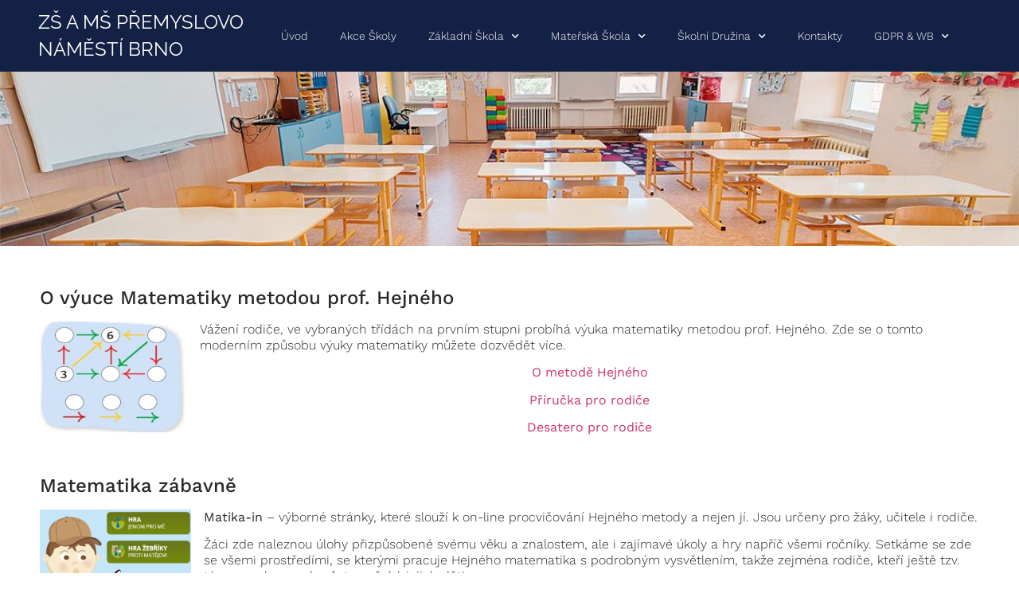

--- FILE ---
content_type: text/html; charset=UTF-8
request_url: https://zspremyslovonam.cz/metody-vyuky/
body_size: 13802
content:
<!doctype html>
<html lang="cs">
<head>
	<meta charset="UTF-8">
	<meta name="viewport" content="width=device-width, initial-scale=1">
	<link rel="profile" href="https://gmpg.org/xfn/11">
	<title>Metody výuky &#8211; ZŠ A MŠ PŘEMYSLOVO NÁMĚSTÍ BRNO</title>
<meta name='robots' content='max-image-preview:large' />
	<style>img:is([sizes="auto" i], [sizes^="auto," i]) { contain-intrinsic-size: 3000px 1500px }</style>
	<link rel="alternate" type="application/rss+xml" title="ZŠ A MŠ PŘEMYSLOVO NÁMĚSTÍ BRNO &raquo; RSS zdroj" href="https://zspremyslovonam.cz/feed/" />
<link rel="alternate" type="application/rss+xml" title="ZŠ A MŠ PŘEMYSLOVO NÁMĚSTÍ BRNO &raquo; RSS komentářů" href="https://zspremyslovonam.cz/comments/feed/" />
<script>
window._wpemojiSettings = {"baseUrl":"https:\/\/s.w.org\/images\/core\/emoji\/15.0.3\/72x72\/","ext":".png","svgUrl":"https:\/\/s.w.org\/images\/core\/emoji\/15.0.3\/svg\/","svgExt":".svg","source":{"concatemoji":"https:\/\/zspremyslovonam.cz\/wp-includes\/js\/wp-emoji-release.min.js?ver=6.7.2"}};
/*! This file is auto-generated */
!function(i,n){var o,s,e;function c(e){try{var t={supportTests:e,timestamp:(new Date).valueOf()};sessionStorage.setItem(o,JSON.stringify(t))}catch(e){}}function p(e,t,n){e.clearRect(0,0,e.canvas.width,e.canvas.height),e.fillText(t,0,0);var t=new Uint32Array(e.getImageData(0,0,e.canvas.width,e.canvas.height).data),r=(e.clearRect(0,0,e.canvas.width,e.canvas.height),e.fillText(n,0,0),new Uint32Array(e.getImageData(0,0,e.canvas.width,e.canvas.height).data));return t.every(function(e,t){return e===r[t]})}function u(e,t,n){switch(t){case"flag":return n(e,"\ud83c\udff3\ufe0f\u200d\u26a7\ufe0f","\ud83c\udff3\ufe0f\u200b\u26a7\ufe0f")?!1:!n(e,"\ud83c\uddfa\ud83c\uddf3","\ud83c\uddfa\u200b\ud83c\uddf3")&&!n(e,"\ud83c\udff4\udb40\udc67\udb40\udc62\udb40\udc65\udb40\udc6e\udb40\udc67\udb40\udc7f","\ud83c\udff4\u200b\udb40\udc67\u200b\udb40\udc62\u200b\udb40\udc65\u200b\udb40\udc6e\u200b\udb40\udc67\u200b\udb40\udc7f");case"emoji":return!n(e,"\ud83d\udc26\u200d\u2b1b","\ud83d\udc26\u200b\u2b1b")}return!1}function f(e,t,n){var r="undefined"!=typeof WorkerGlobalScope&&self instanceof WorkerGlobalScope?new OffscreenCanvas(300,150):i.createElement("canvas"),a=r.getContext("2d",{willReadFrequently:!0}),o=(a.textBaseline="top",a.font="600 32px Arial",{});return e.forEach(function(e){o[e]=t(a,e,n)}),o}function t(e){var t=i.createElement("script");t.src=e,t.defer=!0,i.head.appendChild(t)}"undefined"!=typeof Promise&&(o="wpEmojiSettingsSupports",s=["flag","emoji"],n.supports={everything:!0,everythingExceptFlag:!0},e=new Promise(function(e){i.addEventListener("DOMContentLoaded",e,{once:!0})}),new Promise(function(t){var n=function(){try{var e=JSON.parse(sessionStorage.getItem(o));if("object"==typeof e&&"number"==typeof e.timestamp&&(new Date).valueOf()<e.timestamp+604800&&"object"==typeof e.supportTests)return e.supportTests}catch(e){}return null}();if(!n){if("undefined"!=typeof Worker&&"undefined"!=typeof OffscreenCanvas&&"undefined"!=typeof URL&&URL.createObjectURL&&"undefined"!=typeof Blob)try{var e="postMessage("+f.toString()+"("+[JSON.stringify(s),u.toString(),p.toString()].join(",")+"));",r=new Blob([e],{type:"text/javascript"}),a=new Worker(URL.createObjectURL(r),{name:"wpTestEmojiSupports"});return void(a.onmessage=function(e){c(n=e.data),a.terminate(),t(n)})}catch(e){}c(n=f(s,u,p))}t(n)}).then(function(e){for(var t in e)n.supports[t]=e[t],n.supports.everything=n.supports.everything&&n.supports[t],"flag"!==t&&(n.supports.everythingExceptFlag=n.supports.everythingExceptFlag&&n.supports[t]);n.supports.everythingExceptFlag=n.supports.everythingExceptFlag&&!n.supports.flag,n.DOMReady=!1,n.readyCallback=function(){n.DOMReady=!0}}).then(function(){return e}).then(function(){var e;n.supports.everything||(n.readyCallback(),(e=n.source||{}).concatemoji?t(e.concatemoji):e.wpemoji&&e.twemoji&&(t(e.twemoji),t(e.wpemoji)))}))}((window,document),window._wpemojiSettings);
</script>
<style id='wp-emoji-styles-inline-css'>

	img.wp-smiley, img.emoji {
		display: inline !important;
		border: none !important;
		box-shadow: none !important;
		height: 1em !important;
		width: 1em !important;
		margin: 0 0.07em !important;
		vertical-align: -0.1em !important;
		background: none !important;
		padding: 0 !important;
	}
</style>
<link rel='stylesheet' id='wp-block-library-css' href='https://zspremyslovonam.cz/wp-includes/css/dist/block-library/style.min.css?ver=6.7.2' media='all' />
<style id='global-styles-inline-css'>
:root{--wp--preset--aspect-ratio--square: 1;--wp--preset--aspect-ratio--4-3: 4/3;--wp--preset--aspect-ratio--3-4: 3/4;--wp--preset--aspect-ratio--3-2: 3/2;--wp--preset--aspect-ratio--2-3: 2/3;--wp--preset--aspect-ratio--16-9: 16/9;--wp--preset--aspect-ratio--9-16: 9/16;--wp--preset--color--black: #000000;--wp--preset--color--cyan-bluish-gray: #abb8c3;--wp--preset--color--white: #ffffff;--wp--preset--color--pale-pink: #f78da7;--wp--preset--color--vivid-red: #cf2e2e;--wp--preset--color--luminous-vivid-orange: #ff6900;--wp--preset--color--luminous-vivid-amber: #fcb900;--wp--preset--color--light-green-cyan: #7bdcb5;--wp--preset--color--vivid-green-cyan: #00d084;--wp--preset--color--pale-cyan-blue: #8ed1fc;--wp--preset--color--vivid-cyan-blue: #0693e3;--wp--preset--color--vivid-purple: #9b51e0;--wp--preset--gradient--vivid-cyan-blue-to-vivid-purple: linear-gradient(135deg,rgba(6,147,227,1) 0%,rgb(155,81,224) 100%);--wp--preset--gradient--light-green-cyan-to-vivid-green-cyan: linear-gradient(135deg,rgb(122,220,180) 0%,rgb(0,208,130) 100%);--wp--preset--gradient--luminous-vivid-amber-to-luminous-vivid-orange: linear-gradient(135deg,rgba(252,185,0,1) 0%,rgba(255,105,0,1) 100%);--wp--preset--gradient--luminous-vivid-orange-to-vivid-red: linear-gradient(135deg,rgba(255,105,0,1) 0%,rgb(207,46,46) 100%);--wp--preset--gradient--very-light-gray-to-cyan-bluish-gray: linear-gradient(135deg,rgb(238,238,238) 0%,rgb(169,184,195) 100%);--wp--preset--gradient--cool-to-warm-spectrum: linear-gradient(135deg,rgb(74,234,220) 0%,rgb(151,120,209) 20%,rgb(207,42,186) 40%,rgb(238,44,130) 60%,rgb(251,105,98) 80%,rgb(254,248,76) 100%);--wp--preset--gradient--blush-light-purple: linear-gradient(135deg,rgb(255,206,236) 0%,rgb(152,150,240) 100%);--wp--preset--gradient--blush-bordeaux: linear-gradient(135deg,rgb(254,205,165) 0%,rgb(254,45,45) 50%,rgb(107,0,62) 100%);--wp--preset--gradient--luminous-dusk: linear-gradient(135deg,rgb(255,203,112) 0%,rgb(199,81,192) 50%,rgb(65,88,208) 100%);--wp--preset--gradient--pale-ocean: linear-gradient(135deg,rgb(255,245,203) 0%,rgb(182,227,212) 50%,rgb(51,167,181) 100%);--wp--preset--gradient--electric-grass: linear-gradient(135deg,rgb(202,248,128) 0%,rgb(113,206,126) 100%);--wp--preset--gradient--midnight: linear-gradient(135deg,rgb(2,3,129) 0%,rgb(40,116,252) 100%);--wp--preset--font-size--small: 13px;--wp--preset--font-size--medium: 20px;--wp--preset--font-size--large: 36px;--wp--preset--font-size--x-large: 42px;--wp--preset--spacing--20: 0.44rem;--wp--preset--spacing--30: 0.67rem;--wp--preset--spacing--40: 1rem;--wp--preset--spacing--50: 1.5rem;--wp--preset--spacing--60: 2.25rem;--wp--preset--spacing--70: 3.38rem;--wp--preset--spacing--80: 5.06rem;--wp--preset--shadow--natural: 6px 6px 9px rgba(0, 0, 0, 0.2);--wp--preset--shadow--deep: 12px 12px 50px rgba(0, 0, 0, 0.4);--wp--preset--shadow--sharp: 6px 6px 0px rgba(0, 0, 0, 0.2);--wp--preset--shadow--outlined: 6px 6px 0px -3px rgba(255, 255, 255, 1), 6px 6px rgba(0, 0, 0, 1);--wp--preset--shadow--crisp: 6px 6px 0px rgba(0, 0, 0, 1);}:root { --wp--style--global--content-size: 800px;--wp--style--global--wide-size: 1200px; }:where(body) { margin: 0; }.wp-site-blocks > .alignleft { float: left; margin-right: 2em; }.wp-site-blocks > .alignright { float: right; margin-left: 2em; }.wp-site-blocks > .aligncenter { justify-content: center; margin-left: auto; margin-right: auto; }:where(.wp-site-blocks) > * { margin-block-start: 24px; margin-block-end: 0; }:where(.wp-site-blocks) > :first-child { margin-block-start: 0; }:where(.wp-site-blocks) > :last-child { margin-block-end: 0; }:root { --wp--style--block-gap: 24px; }:root :where(.is-layout-flow) > :first-child{margin-block-start: 0;}:root :where(.is-layout-flow) > :last-child{margin-block-end: 0;}:root :where(.is-layout-flow) > *{margin-block-start: 24px;margin-block-end: 0;}:root :where(.is-layout-constrained) > :first-child{margin-block-start: 0;}:root :where(.is-layout-constrained) > :last-child{margin-block-end: 0;}:root :where(.is-layout-constrained) > *{margin-block-start: 24px;margin-block-end: 0;}:root :where(.is-layout-flex){gap: 24px;}:root :where(.is-layout-grid){gap: 24px;}.is-layout-flow > .alignleft{float: left;margin-inline-start: 0;margin-inline-end: 2em;}.is-layout-flow > .alignright{float: right;margin-inline-start: 2em;margin-inline-end: 0;}.is-layout-flow > .aligncenter{margin-left: auto !important;margin-right: auto !important;}.is-layout-constrained > .alignleft{float: left;margin-inline-start: 0;margin-inline-end: 2em;}.is-layout-constrained > .alignright{float: right;margin-inline-start: 2em;margin-inline-end: 0;}.is-layout-constrained > .aligncenter{margin-left: auto !important;margin-right: auto !important;}.is-layout-constrained > :where(:not(.alignleft):not(.alignright):not(.alignfull)){max-width: var(--wp--style--global--content-size);margin-left: auto !important;margin-right: auto !important;}.is-layout-constrained > .alignwide{max-width: var(--wp--style--global--wide-size);}body .is-layout-flex{display: flex;}.is-layout-flex{flex-wrap: wrap;align-items: center;}.is-layout-flex > :is(*, div){margin: 0;}body .is-layout-grid{display: grid;}.is-layout-grid > :is(*, div){margin: 0;}body{padding-top: 0px;padding-right: 0px;padding-bottom: 0px;padding-left: 0px;}a:where(:not(.wp-element-button)){text-decoration: underline;}:root :where(.wp-element-button, .wp-block-button__link){background-color: #32373c;border-width: 0;color: #fff;font-family: inherit;font-size: inherit;line-height: inherit;padding: calc(0.667em + 2px) calc(1.333em + 2px);text-decoration: none;}.has-black-color{color: var(--wp--preset--color--black) !important;}.has-cyan-bluish-gray-color{color: var(--wp--preset--color--cyan-bluish-gray) !important;}.has-white-color{color: var(--wp--preset--color--white) !important;}.has-pale-pink-color{color: var(--wp--preset--color--pale-pink) !important;}.has-vivid-red-color{color: var(--wp--preset--color--vivid-red) !important;}.has-luminous-vivid-orange-color{color: var(--wp--preset--color--luminous-vivid-orange) !important;}.has-luminous-vivid-amber-color{color: var(--wp--preset--color--luminous-vivid-amber) !important;}.has-light-green-cyan-color{color: var(--wp--preset--color--light-green-cyan) !important;}.has-vivid-green-cyan-color{color: var(--wp--preset--color--vivid-green-cyan) !important;}.has-pale-cyan-blue-color{color: var(--wp--preset--color--pale-cyan-blue) !important;}.has-vivid-cyan-blue-color{color: var(--wp--preset--color--vivid-cyan-blue) !important;}.has-vivid-purple-color{color: var(--wp--preset--color--vivid-purple) !important;}.has-black-background-color{background-color: var(--wp--preset--color--black) !important;}.has-cyan-bluish-gray-background-color{background-color: var(--wp--preset--color--cyan-bluish-gray) !important;}.has-white-background-color{background-color: var(--wp--preset--color--white) !important;}.has-pale-pink-background-color{background-color: var(--wp--preset--color--pale-pink) !important;}.has-vivid-red-background-color{background-color: var(--wp--preset--color--vivid-red) !important;}.has-luminous-vivid-orange-background-color{background-color: var(--wp--preset--color--luminous-vivid-orange) !important;}.has-luminous-vivid-amber-background-color{background-color: var(--wp--preset--color--luminous-vivid-amber) !important;}.has-light-green-cyan-background-color{background-color: var(--wp--preset--color--light-green-cyan) !important;}.has-vivid-green-cyan-background-color{background-color: var(--wp--preset--color--vivid-green-cyan) !important;}.has-pale-cyan-blue-background-color{background-color: var(--wp--preset--color--pale-cyan-blue) !important;}.has-vivid-cyan-blue-background-color{background-color: var(--wp--preset--color--vivid-cyan-blue) !important;}.has-vivid-purple-background-color{background-color: var(--wp--preset--color--vivid-purple) !important;}.has-black-border-color{border-color: var(--wp--preset--color--black) !important;}.has-cyan-bluish-gray-border-color{border-color: var(--wp--preset--color--cyan-bluish-gray) !important;}.has-white-border-color{border-color: var(--wp--preset--color--white) !important;}.has-pale-pink-border-color{border-color: var(--wp--preset--color--pale-pink) !important;}.has-vivid-red-border-color{border-color: var(--wp--preset--color--vivid-red) !important;}.has-luminous-vivid-orange-border-color{border-color: var(--wp--preset--color--luminous-vivid-orange) !important;}.has-luminous-vivid-amber-border-color{border-color: var(--wp--preset--color--luminous-vivid-amber) !important;}.has-light-green-cyan-border-color{border-color: var(--wp--preset--color--light-green-cyan) !important;}.has-vivid-green-cyan-border-color{border-color: var(--wp--preset--color--vivid-green-cyan) !important;}.has-pale-cyan-blue-border-color{border-color: var(--wp--preset--color--pale-cyan-blue) !important;}.has-vivid-cyan-blue-border-color{border-color: var(--wp--preset--color--vivid-cyan-blue) !important;}.has-vivid-purple-border-color{border-color: var(--wp--preset--color--vivid-purple) !important;}.has-vivid-cyan-blue-to-vivid-purple-gradient-background{background: var(--wp--preset--gradient--vivid-cyan-blue-to-vivid-purple) !important;}.has-light-green-cyan-to-vivid-green-cyan-gradient-background{background: var(--wp--preset--gradient--light-green-cyan-to-vivid-green-cyan) !important;}.has-luminous-vivid-amber-to-luminous-vivid-orange-gradient-background{background: var(--wp--preset--gradient--luminous-vivid-amber-to-luminous-vivid-orange) !important;}.has-luminous-vivid-orange-to-vivid-red-gradient-background{background: var(--wp--preset--gradient--luminous-vivid-orange-to-vivid-red) !important;}.has-very-light-gray-to-cyan-bluish-gray-gradient-background{background: var(--wp--preset--gradient--very-light-gray-to-cyan-bluish-gray) !important;}.has-cool-to-warm-spectrum-gradient-background{background: var(--wp--preset--gradient--cool-to-warm-spectrum) !important;}.has-blush-light-purple-gradient-background{background: var(--wp--preset--gradient--blush-light-purple) !important;}.has-blush-bordeaux-gradient-background{background: var(--wp--preset--gradient--blush-bordeaux) !important;}.has-luminous-dusk-gradient-background{background: var(--wp--preset--gradient--luminous-dusk) !important;}.has-pale-ocean-gradient-background{background: var(--wp--preset--gradient--pale-ocean) !important;}.has-electric-grass-gradient-background{background: var(--wp--preset--gradient--electric-grass) !important;}.has-midnight-gradient-background{background: var(--wp--preset--gradient--midnight) !important;}.has-small-font-size{font-size: var(--wp--preset--font-size--small) !important;}.has-medium-font-size{font-size: var(--wp--preset--font-size--medium) !important;}.has-large-font-size{font-size: var(--wp--preset--font-size--large) !important;}.has-x-large-font-size{font-size: var(--wp--preset--font-size--x-large) !important;}
:root :where(.wp-block-pullquote){font-size: 1.5em;line-height: 1.6;}
</style>
<link rel='stylesheet' id='hello-elementor-css' href='https://zspremyslovonam.cz/wp-content/themes/hello-elementor/style.min.css?ver=3.3.0' media='all' />
<link rel='stylesheet' id='hello-elementor-theme-style-css' href='https://zspremyslovonam.cz/wp-content/themes/hello-elementor/theme.min.css?ver=3.3.0' media='all' />
<link rel='stylesheet' id='hello-elementor-header-footer-css' href='https://zspremyslovonam.cz/wp-content/themes/hello-elementor/header-footer.min.css?ver=3.3.0' media='all' />
<link rel='stylesheet' id='elementor-frontend-css' href='https://zspremyslovonam.cz/wp-content/plugins/elementor/assets/css/frontend.min.css?ver=3.28.0' media='all' />
<link rel='stylesheet' id='elementor-post-62-css' href='https://zspremyslovonam.cz/wp-content/uploads/elementor/css/post-62.css?ver=1742456151' media='all' />
<link rel='stylesheet' id='widget-heading-css' href='https://zspremyslovonam.cz/wp-content/plugins/elementor/assets/css/widget-heading.min.css?ver=3.28.0' media='all' />
<link rel='stylesheet' id='widget-nav-menu-css' href='https://zspremyslovonam.cz/wp-content/plugins/elementor-pro/assets/css/widget-nav-menu.min.css?ver=3.28.0' media='all' />
<link rel='stylesheet' id='e-sticky-css' href='https://zspremyslovonam.cz/wp-content/plugins/elementor-pro/assets/css/modules/sticky.min.css?ver=3.28.0' media='all' />
<link rel='stylesheet' id='widget-divider-css' href='https://zspremyslovonam.cz/wp-content/plugins/elementor/assets/css/widget-divider.min.css?ver=3.28.0' media='all' />
<link rel='stylesheet' id='swiper-css' href='https://zspremyslovonam.cz/wp-content/plugins/elementor/assets/lib/swiper/v8/css/swiper.min.css?ver=8.4.5' media='all' />
<link rel='stylesheet' id='e-swiper-css' href='https://zspremyslovonam.cz/wp-content/plugins/elementor/assets/css/conditionals/e-swiper.min.css?ver=3.28.0' media='all' />
<link rel='stylesheet' id='widget-image-carousel-css' href='https://zspremyslovonam.cz/wp-content/plugins/elementor/assets/css/widget-image-carousel.min.css?ver=3.28.0' media='all' />
<link rel='stylesheet' id='widget-spacer-css' href='https://zspremyslovonam.cz/wp-content/plugins/elementor/assets/css/widget-spacer.min.css?ver=3.28.0' media='all' />
<link rel='stylesheet' id='elementor-icons-css' href='https://zspremyslovonam.cz/wp-content/plugins/elementor/assets/lib/eicons/css/elementor-icons.min.css?ver=5.36.0' media='all' />
<link rel='stylesheet' id='elementor-post-82-css' href='https://zspremyslovonam.cz/wp-content/uploads/elementor/css/post-82.css?ver=1742456152' media='all' />
<link rel='stylesheet' id='elementor-post-78-css' href='https://zspremyslovonam.cz/wp-content/uploads/elementor/css/post-78.css?ver=1768379246' media='all' />
<link rel='stylesheet' id='elementor-post-58-css' href='https://zspremyslovonam.cz/wp-content/uploads/elementor/css/post-58.css?ver=1742456252' media='all' />
<link rel='stylesheet' id='elementor-gf-local-raleway-css' href='https://zspremyslovonam.cz/wp-content/uploads/elementor/google-fonts/css/raleway.css?ver=1742456178' media='all' />
<link rel='stylesheet' id='elementor-gf-local-worksans-css' href='https://zspremyslovonam.cz/wp-content/uploads/elementor/google-fonts/css/worksans.css?ver=1742456166' media='all' />
<link rel='stylesheet' id='elementor-icons-shared-0-css' href='https://zspremyslovonam.cz/wp-content/plugins/elementor/assets/lib/font-awesome/css/fontawesome.min.css?ver=5.15.3' media='all' />
<link rel='stylesheet' id='elementor-icons-fa-solid-css' href='https://zspremyslovonam.cz/wp-content/plugins/elementor/assets/lib/font-awesome/css/solid.min.css?ver=5.15.3' media='all' />
<script src="https://zspremyslovonam.cz/wp-includes/js/jquery/jquery.min.js?ver=3.7.1" id="jquery-core-js"></script>
<script src="https://zspremyslovonam.cz/wp-includes/js/jquery/jquery-migrate.min.js?ver=3.4.1" id="jquery-migrate-js"></script>
<link rel="https://api.w.org/" href="https://zspremyslovonam.cz/wp-json/" /><link rel="alternate" title="JSON" type="application/json" href="https://zspremyslovonam.cz/wp-json/wp/v2/pages/662" /><link rel="EditURI" type="application/rsd+xml" title="RSD" href="https://zspremyslovonam.cz/xmlrpc.php?rsd" />
<meta name="generator" content="WordPress 6.7.2" />
<link rel="canonical" href="https://zspremyslovonam.cz/metody-vyuky/" />
<link rel='shortlink' href='https://zspremyslovonam.cz/?p=662' />
<link rel="alternate" title="oEmbed (JSON)" type="application/json+oembed" href="https://zspremyslovonam.cz/wp-json/oembed/1.0/embed?url=https%3A%2F%2Fzspremyslovonam.cz%2Fmetody-vyuky%2F" />
<link rel="alternate" title="oEmbed (XML)" type="text/xml+oembed" href="https://zspremyslovonam.cz/wp-json/oembed/1.0/embed?url=https%3A%2F%2Fzspremyslovonam.cz%2Fmetody-vyuky%2F&#038;format=xml" />
<meta name="generator" content="Elementor 3.28.0; features: additional_custom_breakpoints, e_local_google_fonts; settings: css_print_method-external, google_font-enabled, font_display-auto">
			<style>
				.e-con.e-parent:nth-of-type(n+4):not(.e-lazyloaded):not(.e-no-lazyload),
				.e-con.e-parent:nth-of-type(n+4):not(.e-lazyloaded):not(.e-no-lazyload) * {
					background-image: none !important;
				}
				@media screen and (max-height: 1024px) {
					.e-con.e-parent:nth-of-type(n+3):not(.e-lazyloaded):not(.e-no-lazyload),
					.e-con.e-parent:nth-of-type(n+3):not(.e-lazyloaded):not(.e-no-lazyload) * {
						background-image: none !important;
					}
				}
				@media screen and (max-height: 640px) {
					.e-con.e-parent:nth-of-type(n+2):not(.e-lazyloaded):not(.e-no-lazyload),
					.e-con.e-parent:nth-of-type(n+2):not(.e-lazyloaded):not(.e-no-lazyload) * {
						background-image: none !important;
					}
				}
			</style>
			<link rel="icon" href="https://zspremyslovonam.cz/wp-content/uploads/2022/07/WEB-ICO-150x150.jpg" sizes="32x32" />
<link rel="icon" href="https://zspremyslovonam.cz/wp-content/uploads/2022/07/WEB-ICO-300x300.jpg" sizes="192x192" />
<link rel="apple-touch-icon" href="https://zspremyslovonam.cz/wp-content/uploads/2022/07/WEB-ICO-300x300.jpg" />
<meta name="msapplication-TileImage" content="https://zspremyslovonam.cz/wp-content/uploads/2022/07/WEB-ICO-300x300.jpg" />
</head>
<body class="page-template-default page page-id-662 wp-embed-responsive theme-default elementor-default elementor-kit-62 elementor-page-58">


<a class="skip-link screen-reader-text" href="#content">Přejít k obsahu</a>

		<header data-elementor-type="header" data-elementor-id="82" class="elementor elementor-82 elementor-location-header" data-elementor-post-type="elementor_library">
					<section class="elementor-section elementor-top-section elementor-element elementor-element-1eeec3ad elementor-section-full_width elementor-section-height-min-height elementor-section-height-default elementor-section-items-middle" data-id="1eeec3ad" data-element_type="section" data-settings="{&quot;sticky&quot;:&quot;top&quot;,&quot;background_background&quot;:&quot;classic&quot;,&quot;sticky_on&quot;:[&quot;desktop&quot;,&quot;tablet&quot;,&quot;mobile&quot;],&quot;sticky_offset&quot;:0,&quot;sticky_effects_offset&quot;:0,&quot;sticky_anchor_link_offset&quot;:0}">
						<div class="elementor-container elementor-column-gap-default">
					<div class="elementor-column elementor-col-50 elementor-top-column elementor-element elementor-element-68dc2d67" data-id="68dc2d67" data-element_type="column">
			<div class="elementor-widget-wrap elementor-element-populated">
						<div class="elementor-element elementor-element-80a0b14 elementor-widget elementor-widget-theme-site-title elementor-widget-heading" data-id="80a0b14" data-element_type="widget" data-widget_type="theme-site-title.default">
				<div class="elementor-widget-container">
					<h1 class="elementor-heading-title elementor-size-medium"><a href="https://zspremyslovonam.cz">ZŠ A MŠ PŘEMYSLOVO NÁMĚSTÍ BRNO</a></h1>				</div>
				</div>
					</div>
		</div>
				<div class="elementor-column elementor-col-50 elementor-top-column elementor-element elementor-element-57046a33" data-id="57046a33" data-element_type="column">
			<div class="elementor-widget-wrap elementor-element-populated">
						<div class="elementor-element elementor-element-64cc23a2 elementor-nav-menu__align-end elementor-nav-menu--stretch elementor-nav-menu__text-align-center elementor-widget__width-auto elementor-nav-menu--dropdown-tablet elementor-nav-menu--toggle elementor-nav-menu--burger elementor-widget elementor-widget-nav-menu" data-id="64cc23a2" data-element_type="widget" data-settings="{&quot;full_width&quot;:&quot;stretch&quot;,&quot;submenu_icon&quot;:{&quot;value&quot;:&quot;&lt;i class=\&quot;fas fa-chevron-down\&quot;&gt;&lt;\/i&gt;&quot;,&quot;library&quot;:&quot;fa-solid&quot;},&quot;layout&quot;:&quot;horizontal&quot;,&quot;toggle&quot;:&quot;burger&quot;}" data-widget_type="nav-menu.default">
				<div class="elementor-widget-container">
								<nav aria-label="Menu" class="elementor-nav-menu--main elementor-nav-menu__container elementor-nav-menu--layout-horizontal e--pointer-underline e--animation-fade">
				<ul id="menu-1-64cc23a2" class="elementor-nav-menu"><li class="menu-item menu-item-type-post_type menu-item-object-page menu-item-42"><a href="https://zspremyslovonam.cz/uvod/" class="elementor-item">Úvod</a></li>
<li class="menu-item menu-item-type-post_type menu-item-object-page menu-item-925"><a href="https://zspremyslovonam.cz/akce-skoly/" class="elementor-item">Akce školy</a></li>
<li class="menu-item menu-item-type-custom menu-item-object-custom current-menu-ancestor current-menu-parent menu-item-has-children menu-item-664"><a href="#" class="elementor-item elementor-item-anchor">Základní škola</a>
<ul class="sub-menu elementor-nav-menu--dropdown">
	<li class="menu-item menu-item-type-custom menu-item-object-custom menu-item-897"><a href="https://zspremyslovo.edookit.net/user/login" class="elementor-sub-item">Portál Edookit</a></li>
	<li class="menu-item menu-item-type-custom menu-item-object-custom menu-item-has-children menu-item-1488"><a href="#" class="elementor-sub-item elementor-item-anchor">SmartClass</a>
	<ul class="sub-menu elementor-nav-menu--dropdown">
		<li class="menu-item menu-item-type-custom menu-item-object-custom menu-item-1487"><a href="https://www.robotelapps.com/WEBapp/sc_web_01.html?RSID20-78.44.171.126:10002" class="elementor-sub-item">SmartClass &#8211; ŽÁK</a></li>
		<li class="menu-item menu-item-type-custom menu-item-object-custom menu-item-1486"><a href="https://www.robotelapps.com/WEBteacher/sc_web_01.html?RSID20-78.44.171.126:10002" class="elementor-sub-item">SmartClass &#8211; UČITEL</a></li>
	</ul>
</li>
	<li class="menu-item menu-item-type-custom menu-item-object-custom menu-item-has-children menu-item-748"><a href="#" class="elementor-sub-item elementor-item-anchor">Dokumenty ZŠ</a>
	<ul class="sub-menu elementor-nav-menu--dropdown">
		<li class="menu-item menu-item-type-post_type menu-item-object-page menu-item-761"><a href="https://zspremyslovonam.cz/dokumenty-zs/" class="elementor-sub-item">Dokumenty školy</a></li>
		<li class="menu-item menu-item-type-post_type menu-item-object-page menu-item-764"><a href="https://zspremyslovonam.cz/formulare-pro-rodice/" class="elementor-sub-item">Formuláře a žádosti pro rodiče</a></li>
		<li class="menu-item menu-item-type-post_type menu-item-object-page menu-item-805"><a href="https://zspremyslovonam.cz/skolni-vzdelavaci-program/" class="elementor-sub-item">Školní vzdělávací program</a></li>
		<li class="menu-item menu-item-type-custom menu-item-object-custom menu-item-807"><a href="https://zspremyslovonam.cz/wp-content/uploads/2025/08/Skolni-rad-1.9.2025.pdf" class="elementor-sub-item">Školní řád</a></li>
	</ul>
</li>
	<li class="menu-item menu-item-type-custom menu-item-object-custom menu-item-has-children menu-item-749"><a href="#" class="elementor-sub-item elementor-item-anchor">Organizace šk. roku</a>
	<ul class="sub-menu elementor-nav-menu--dropdown">
		<li class="menu-item menu-item-type-post_type menu-item-object-page menu-item-823"><a href="https://zspremyslovonam.cz/terminy-aktualniho-skolniho-roku/" class="elementor-sub-item">Termíny aktuálního šk. roku</a></li>
		<li class="menu-item menu-item-type-post_type menu-item-object-page menu-item-838"><a href="https://zspremyslovonam.cz/seznam-pomucek-zaka/" class="elementor-sub-item">Seznam pomůcek žáka</a></li>
		<li class="menu-item menu-item-type-post_type menu-item-object-page menu-item-862"><a href="https://zspremyslovonam.cz/rozvrh-hodin/" class="elementor-sub-item">Rozvrh hodin</a></li>
	</ul>
</li>
	<li class="menu-item menu-item-type-post_type menu-item-object-page menu-item-668"><a href="https://zspremyslovonam.cz/projekty-skoly/" class="elementor-sub-item">Projekty školy</a></li>
	<li class="menu-item menu-item-type-post_type menu-item-object-page menu-item-2884"><a href="https://zspremyslovonam.cz/erasmus/" class="elementor-sub-item">ERASMUS+</a></li>
	<li class="menu-item menu-item-type-post_type menu-item-object-page current-menu-item page_item page-item-662 current_page_item menu-item-665"><a href="https://zspremyslovonam.cz/metody-vyuky/" aria-current="page" class="elementor-sub-item elementor-item-active">Metody výuky</a></li>
	<li class="menu-item menu-item-type-post_type menu-item-object-page menu-item-1264"><a href="https://zspremyslovonam.cz/nova-informatika/" class="elementor-sub-item">Nová Informatika</a></li>
	<li class="menu-item menu-item-type-custom menu-item-object-custom menu-item-661"><a href="https://photos.google.com/share/AF1QipNu8lktT-3awfWOjJU1vy0mchFd_sY4ts5OfII0tvEUs-pCjJWZzb9pnIa8R4TJzg?key=bXB3V3EyQXhBUkxZV0dwdVBfUGh0VGt0dDRhZHl3" class="elementor-sub-item">Fotogalerie ZŠ</a></li>
	<li class="menu-item menu-item-type-post_type menu-item-object-page menu-item-956"><a href="https://zspremyslovonam.cz/videoprezentace-skoly/" class="elementor-sub-item">Videoprezentace školy</a></li>
	<li class="menu-item menu-item-type-custom menu-item-object-custom menu-item-1483"><a href="https://tourmkr.com/F168ol0kmB/37711786p&#038;59.22h&#038;85.4t" class="elementor-sub-item">Virtuální prohlídka ZŠ</a></li>
	<li class="menu-item menu-item-type-post_type menu-item-object-page menu-item-872"><a href="https://zspremyslovonam.cz/skolni-jidelna/" class="elementor-sub-item">Školní jídelna</a></li>
	<li class="menu-item menu-item-type-custom menu-item-object-custom menu-item-has-children menu-item-2360"><a href="#" class="elementor-sub-item elementor-item-anchor">Školní poradenské pracoviště (ŠPP)</a>
	<ul class="sub-menu elementor-nav-menu--dropdown">
		<li class="menu-item menu-item-type-custom menu-item-object-custom menu-item-2361"><a href="https://zspremyslovonam.cz/wp-content/uploads/2024/11/Cinnosti-SPP.pdf" class="elementor-sub-item">Činnost ŠPP</a></li>
		<li class="menu-item menu-item-type-custom menu-item-object-custom menu-item-2362"><a href="https://zspremyslovonam.cz/wp-content/uploads/2024/11/Statut.pdf" class="elementor-sub-item">Statut ŠPP</a></li>
	</ul>
</li>
	<li class="menu-item menu-item-type-post_type menu-item-object-page menu-item-880"><a href="https://zspremyslovonam.cz/skolska-rada/" class="elementor-sub-item">Školská rada</a></li>
	<li class="menu-item menu-item-type-post_type menu-item-object-page menu-item-900"><a href="https://zspremyslovonam.cz/zapis-do-1-trid/" class="elementor-sub-item">Zápis do 1. tříd</a></li>
</ul>
</li>
<li class="menu-item menu-item-type-custom menu-item-object-custom menu-item-has-children menu-item-610"><a href="#" class="elementor-item elementor-item-anchor">Mateřská škola</a>
<ul class="sub-menu elementor-nav-menu--dropdown">
	<li class="menu-item menu-item-type-post_type menu-item-object-page menu-item-615"><a href="https://zspremyslovonam.cz/aktualni-informace-ms/" class="elementor-sub-item">Aktuální informace MŠ</a></li>
	<li class="menu-item menu-item-type-post_type menu-item-object-page menu-item-642"><a href="https://zspremyslovonam.cz/dokumenty-ms/" class="elementor-sub-item">Dokumenty MŠ</a></li>
	<li class="menu-item menu-item-type-custom menu-item-object-custom menu-item-660"><a href="https://photos.google.com/share/AF1QipOriFBJwWLplV0wSLCCxvYicEQE1qLJrierPJryMywCOYCDmULKBMQ321LodbH9KA?key=SlpVdUtha3VJb2hDWHpyQXZObjR2Um94dzZ0Ykhn" class="elementor-sub-item">Fotogalerie MŠ</a></li>
	<li class="menu-item menu-item-type-post_type menu-item-object-page menu-item-959"><a href="https://zspremyslovonam.cz/videoprezentace-ms/" class="elementor-sub-item">Videoprezentace MŠ</a></li>
	<li class="menu-item menu-item-type-custom menu-item-object-custom menu-item-1484"><a href="https://tourmkr.com/F175KMb1qB/37711813p&#038;50.94h&#038;76.55t" class="elementor-sub-item">Virtuální prohlídka MŠ</a></li>
	<li class="menu-item menu-item-type-post_type menu-item-object-page menu-item-1126"><a href="https://zspremyslovonam.cz/zapis-do-ms/" class="elementor-sub-item">Zápis do MŠ</a></li>
</ul>
</li>
<li class="menu-item menu-item-type-custom menu-item-object-custom menu-item-has-children menu-item-606"><a href="#" class="elementor-item elementor-item-anchor">Školní družina</a>
<ul class="sub-menu elementor-nav-menu--dropdown">
	<li class="menu-item menu-item-type-post_type menu-item-object-page menu-item-609"><a href="https://zspremyslovonam.cz/sd-uvod/" class="elementor-sub-item">ŠD úvod</a></li>
	<li class="menu-item menu-item-type-post_type menu-item-object-page menu-item-596"><a href="https://zspremyslovonam.cz/aktuality-sd/" class="elementor-sub-item">Aktuality ŠD</a></li>
	<li class="menu-item menu-item-type-post_type menu-item-object-page menu-item-599"><a href="https://zspremyslovonam.cz/dokumenty-sd/" class="elementor-sub-item">Dokumenty ŠD</a></li>
</ul>
</li>
<li class="menu-item menu-item-type-post_type menu-item-object-page menu-item-46"><a href="https://zspremyslovonam.cz/kontakty/" class="elementor-item">Kontakty</a></li>
<li class="menu-item menu-item-type-custom menu-item-object-custom menu-item-has-children menu-item-1450"><a href="#" class="elementor-item elementor-item-anchor">GDPR &#038; WB</a>
<ul class="sub-menu elementor-nav-menu--dropdown">
	<li class="menu-item menu-item-type-post_type menu-item-object-page menu-item-47"><a href="https://zspremyslovonam.cz/gdpr/" class="elementor-sub-item">GDPR</a></li>
	<li class="menu-item menu-item-type-custom menu-item-object-custom menu-item-1452"><a href="https://zspremyslovonam.cz/wp-content/uploads/2023/09/Whistleblowing-Informace-pro-oznamovatele.pdf" class="elementor-sub-item">WHISTLEBLOWING</a></li>
</ul>
</li>
</ul>			</nav>
					<div class="elementor-menu-toggle" role="button" tabindex="0" aria-label="Menu Toggle" aria-expanded="false">
			<i aria-hidden="true" role="presentation" class="elementor-menu-toggle__icon--open eicon-menu-bar"></i><i aria-hidden="true" role="presentation" class="elementor-menu-toggle__icon--close eicon-close"></i>		</div>
					<nav class="elementor-nav-menu--dropdown elementor-nav-menu__container" aria-hidden="true">
				<ul id="menu-2-64cc23a2" class="elementor-nav-menu"><li class="menu-item menu-item-type-post_type menu-item-object-page menu-item-42"><a href="https://zspremyslovonam.cz/uvod/" class="elementor-item" tabindex="-1">Úvod</a></li>
<li class="menu-item menu-item-type-post_type menu-item-object-page menu-item-925"><a href="https://zspremyslovonam.cz/akce-skoly/" class="elementor-item" tabindex="-1">Akce školy</a></li>
<li class="menu-item menu-item-type-custom menu-item-object-custom current-menu-ancestor current-menu-parent menu-item-has-children menu-item-664"><a href="#" class="elementor-item elementor-item-anchor" tabindex="-1">Základní škola</a>
<ul class="sub-menu elementor-nav-menu--dropdown">
	<li class="menu-item menu-item-type-custom menu-item-object-custom menu-item-897"><a href="https://zspremyslovo.edookit.net/user/login" class="elementor-sub-item" tabindex="-1">Portál Edookit</a></li>
	<li class="menu-item menu-item-type-custom menu-item-object-custom menu-item-has-children menu-item-1488"><a href="#" class="elementor-sub-item elementor-item-anchor" tabindex="-1">SmartClass</a>
	<ul class="sub-menu elementor-nav-menu--dropdown">
		<li class="menu-item menu-item-type-custom menu-item-object-custom menu-item-1487"><a href="https://www.robotelapps.com/WEBapp/sc_web_01.html?RSID20-78.44.171.126:10002" class="elementor-sub-item" tabindex="-1">SmartClass &#8211; ŽÁK</a></li>
		<li class="menu-item menu-item-type-custom menu-item-object-custom menu-item-1486"><a href="https://www.robotelapps.com/WEBteacher/sc_web_01.html?RSID20-78.44.171.126:10002" class="elementor-sub-item" tabindex="-1">SmartClass &#8211; UČITEL</a></li>
	</ul>
</li>
	<li class="menu-item menu-item-type-custom menu-item-object-custom menu-item-has-children menu-item-748"><a href="#" class="elementor-sub-item elementor-item-anchor" tabindex="-1">Dokumenty ZŠ</a>
	<ul class="sub-menu elementor-nav-menu--dropdown">
		<li class="menu-item menu-item-type-post_type menu-item-object-page menu-item-761"><a href="https://zspremyslovonam.cz/dokumenty-zs/" class="elementor-sub-item" tabindex="-1">Dokumenty školy</a></li>
		<li class="menu-item menu-item-type-post_type menu-item-object-page menu-item-764"><a href="https://zspremyslovonam.cz/formulare-pro-rodice/" class="elementor-sub-item" tabindex="-1">Formuláře a žádosti pro rodiče</a></li>
		<li class="menu-item menu-item-type-post_type menu-item-object-page menu-item-805"><a href="https://zspremyslovonam.cz/skolni-vzdelavaci-program/" class="elementor-sub-item" tabindex="-1">Školní vzdělávací program</a></li>
		<li class="menu-item menu-item-type-custom menu-item-object-custom menu-item-807"><a href="https://zspremyslovonam.cz/wp-content/uploads/2025/08/Skolni-rad-1.9.2025.pdf" class="elementor-sub-item" tabindex="-1">Školní řád</a></li>
	</ul>
</li>
	<li class="menu-item menu-item-type-custom menu-item-object-custom menu-item-has-children menu-item-749"><a href="#" class="elementor-sub-item elementor-item-anchor" tabindex="-1">Organizace šk. roku</a>
	<ul class="sub-menu elementor-nav-menu--dropdown">
		<li class="menu-item menu-item-type-post_type menu-item-object-page menu-item-823"><a href="https://zspremyslovonam.cz/terminy-aktualniho-skolniho-roku/" class="elementor-sub-item" tabindex="-1">Termíny aktuálního šk. roku</a></li>
		<li class="menu-item menu-item-type-post_type menu-item-object-page menu-item-838"><a href="https://zspremyslovonam.cz/seznam-pomucek-zaka/" class="elementor-sub-item" tabindex="-1">Seznam pomůcek žáka</a></li>
		<li class="menu-item menu-item-type-post_type menu-item-object-page menu-item-862"><a href="https://zspremyslovonam.cz/rozvrh-hodin/" class="elementor-sub-item" tabindex="-1">Rozvrh hodin</a></li>
	</ul>
</li>
	<li class="menu-item menu-item-type-post_type menu-item-object-page menu-item-668"><a href="https://zspremyslovonam.cz/projekty-skoly/" class="elementor-sub-item" tabindex="-1">Projekty školy</a></li>
	<li class="menu-item menu-item-type-post_type menu-item-object-page menu-item-2884"><a href="https://zspremyslovonam.cz/erasmus/" class="elementor-sub-item" tabindex="-1">ERASMUS+</a></li>
	<li class="menu-item menu-item-type-post_type menu-item-object-page current-menu-item page_item page-item-662 current_page_item menu-item-665"><a href="https://zspremyslovonam.cz/metody-vyuky/" aria-current="page" class="elementor-sub-item elementor-item-active" tabindex="-1">Metody výuky</a></li>
	<li class="menu-item menu-item-type-post_type menu-item-object-page menu-item-1264"><a href="https://zspremyslovonam.cz/nova-informatika/" class="elementor-sub-item" tabindex="-1">Nová Informatika</a></li>
	<li class="menu-item menu-item-type-custom menu-item-object-custom menu-item-661"><a href="https://photos.google.com/share/AF1QipNu8lktT-3awfWOjJU1vy0mchFd_sY4ts5OfII0tvEUs-pCjJWZzb9pnIa8R4TJzg?key=bXB3V3EyQXhBUkxZV0dwdVBfUGh0VGt0dDRhZHl3" class="elementor-sub-item" tabindex="-1">Fotogalerie ZŠ</a></li>
	<li class="menu-item menu-item-type-post_type menu-item-object-page menu-item-956"><a href="https://zspremyslovonam.cz/videoprezentace-skoly/" class="elementor-sub-item" tabindex="-1">Videoprezentace školy</a></li>
	<li class="menu-item menu-item-type-custom menu-item-object-custom menu-item-1483"><a href="https://tourmkr.com/F168ol0kmB/37711786p&#038;59.22h&#038;85.4t" class="elementor-sub-item" tabindex="-1">Virtuální prohlídka ZŠ</a></li>
	<li class="menu-item menu-item-type-post_type menu-item-object-page menu-item-872"><a href="https://zspremyslovonam.cz/skolni-jidelna/" class="elementor-sub-item" tabindex="-1">Školní jídelna</a></li>
	<li class="menu-item menu-item-type-custom menu-item-object-custom menu-item-has-children menu-item-2360"><a href="#" class="elementor-sub-item elementor-item-anchor" tabindex="-1">Školní poradenské pracoviště (ŠPP)</a>
	<ul class="sub-menu elementor-nav-menu--dropdown">
		<li class="menu-item menu-item-type-custom menu-item-object-custom menu-item-2361"><a href="https://zspremyslovonam.cz/wp-content/uploads/2024/11/Cinnosti-SPP.pdf" class="elementor-sub-item" tabindex="-1">Činnost ŠPP</a></li>
		<li class="menu-item menu-item-type-custom menu-item-object-custom menu-item-2362"><a href="https://zspremyslovonam.cz/wp-content/uploads/2024/11/Statut.pdf" class="elementor-sub-item" tabindex="-1">Statut ŠPP</a></li>
	</ul>
</li>
	<li class="menu-item menu-item-type-post_type menu-item-object-page menu-item-880"><a href="https://zspremyslovonam.cz/skolska-rada/" class="elementor-sub-item" tabindex="-1">Školská rada</a></li>
	<li class="menu-item menu-item-type-post_type menu-item-object-page menu-item-900"><a href="https://zspremyslovonam.cz/zapis-do-1-trid/" class="elementor-sub-item" tabindex="-1">Zápis do 1. tříd</a></li>
</ul>
</li>
<li class="menu-item menu-item-type-custom menu-item-object-custom menu-item-has-children menu-item-610"><a href="#" class="elementor-item elementor-item-anchor" tabindex="-1">Mateřská škola</a>
<ul class="sub-menu elementor-nav-menu--dropdown">
	<li class="menu-item menu-item-type-post_type menu-item-object-page menu-item-615"><a href="https://zspremyslovonam.cz/aktualni-informace-ms/" class="elementor-sub-item" tabindex="-1">Aktuální informace MŠ</a></li>
	<li class="menu-item menu-item-type-post_type menu-item-object-page menu-item-642"><a href="https://zspremyslovonam.cz/dokumenty-ms/" class="elementor-sub-item" tabindex="-1">Dokumenty MŠ</a></li>
	<li class="menu-item menu-item-type-custom menu-item-object-custom menu-item-660"><a href="https://photos.google.com/share/AF1QipOriFBJwWLplV0wSLCCxvYicEQE1qLJrierPJryMywCOYCDmULKBMQ321LodbH9KA?key=SlpVdUtha3VJb2hDWHpyQXZObjR2Um94dzZ0Ykhn" class="elementor-sub-item" tabindex="-1">Fotogalerie MŠ</a></li>
	<li class="menu-item menu-item-type-post_type menu-item-object-page menu-item-959"><a href="https://zspremyslovonam.cz/videoprezentace-ms/" class="elementor-sub-item" tabindex="-1">Videoprezentace MŠ</a></li>
	<li class="menu-item menu-item-type-custom menu-item-object-custom menu-item-1484"><a href="https://tourmkr.com/F175KMb1qB/37711813p&#038;50.94h&#038;76.55t" class="elementor-sub-item" tabindex="-1">Virtuální prohlídka MŠ</a></li>
	<li class="menu-item menu-item-type-post_type menu-item-object-page menu-item-1126"><a href="https://zspremyslovonam.cz/zapis-do-ms/" class="elementor-sub-item" tabindex="-1">Zápis do MŠ</a></li>
</ul>
</li>
<li class="menu-item menu-item-type-custom menu-item-object-custom menu-item-has-children menu-item-606"><a href="#" class="elementor-item elementor-item-anchor" tabindex="-1">Školní družina</a>
<ul class="sub-menu elementor-nav-menu--dropdown">
	<li class="menu-item menu-item-type-post_type menu-item-object-page menu-item-609"><a href="https://zspremyslovonam.cz/sd-uvod/" class="elementor-sub-item" tabindex="-1">ŠD úvod</a></li>
	<li class="menu-item menu-item-type-post_type menu-item-object-page menu-item-596"><a href="https://zspremyslovonam.cz/aktuality-sd/" class="elementor-sub-item" tabindex="-1">Aktuality ŠD</a></li>
	<li class="menu-item menu-item-type-post_type menu-item-object-page menu-item-599"><a href="https://zspremyslovonam.cz/dokumenty-sd/" class="elementor-sub-item" tabindex="-1">Dokumenty ŠD</a></li>
</ul>
</li>
<li class="menu-item menu-item-type-post_type menu-item-object-page menu-item-46"><a href="https://zspremyslovonam.cz/kontakty/" class="elementor-item" tabindex="-1">Kontakty</a></li>
<li class="menu-item menu-item-type-custom menu-item-object-custom menu-item-has-children menu-item-1450"><a href="#" class="elementor-item elementor-item-anchor" tabindex="-1">GDPR &#038; WB</a>
<ul class="sub-menu elementor-nav-menu--dropdown">
	<li class="menu-item menu-item-type-post_type menu-item-object-page menu-item-47"><a href="https://zspremyslovonam.cz/gdpr/" class="elementor-sub-item" tabindex="-1">GDPR</a></li>
	<li class="menu-item menu-item-type-custom menu-item-object-custom menu-item-1452"><a href="https://zspremyslovonam.cz/wp-content/uploads/2023/09/Whistleblowing-Informace-pro-oznamovatele.pdf" class="elementor-sub-item" tabindex="-1">WHISTLEBLOWING</a></li>
</ul>
</li>
</ul>			</nav>
						</div>
				</div>
					</div>
		</div>
					</div>
		</section>
				</header>
				<div data-elementor-type="single-page" data-elementor-id="58" class="elementor elementor-58 elementor-location-single post-662 page type-page status-publish hentry" data-elementor-post-type="elementor_library">
					<section class="elementor-section elementor-top-section elementor-element elementor-element-f8b7a46 elementor-section-boxed elementor-section-height-default elementor-section-height-default" data-id="f8b7a46" data-element_type="section">
						<div class="elementor-container elementor-column-gap-default">
					<div class="elementor-column elementor-col-100 elementor-top-column elementor-element elementor-element-d908fcd" data-id="d908fcd" data-element_type="column">
			<div class="elementor-widget-wrap elementor-element-populated">
						<div class="elementor-element elementor-element-d779fda elementor-widget-divider--view-line elementor-widget elementor-widget-divider" data-id="d779fda" data-element_type="widget" data-widget_type="divider.default">
				<div class="elementor-widget-container">
							<div class="elementor-divider">
			<span class="elementor-divider-separator">
						</span>
		</div>
						</div>
				</div>
					</div>
		</div>
					</div>
		</section>
				<section class="elementor-section elementor-top-section elementor-element elementor-element-44b7a18 elementor-section-full_width elementor-section-content-middle elementor-section-stretched elementor-section-height-default elementor-section-height-default" data-id="44b7a18" data-element_type="section" data-settings="{&quot;stretch_section&quot;:&quot;section-stretched&quot;}">
						<div class="elementor-container elementor-column-gap-no">
					<div class="elementor-column elementor-col-100 elementor-top-column elementor-element elementor-element-5218917" data-id="5218917" data-element_type="column">
			<div class="elementor-widget-wrap elementor-element-populated">
						<div class="elementor-element elementor-element-8a81453 elementor-widget__width-inherit elementor-widget elementor-widget-image-carousel" data-id="8a81453" data-element_type="widget" data-settings="{&quot;slides_to_show&quot;:&quot;1&quot;,&quot;navigation&quot;:&quot;none&quot;,&quot;autoplay&quot;:&quot;yes&quot;,&quot;pause_on_hover&quot;:&quot;yes&quot;,&quot;pause_on_interaction&quot;:&quot;yes&quot;,&quot;autoplay_speed&quot;:5000,&quot;infinite&quot;:&quot;yes&quot;,&quot;effect&quot;:&quot;slide&quot;,&quot;speed&quot;:500}" data-widget_type="image-carousel.default">
				<div class="elementor-widget-container">
							<div class="elementor-image-carousel-wrapper swiper" role="region" aria-roledescription="carousel" aria-label="Obrázkový kolotoč" dir="ltr">
			<div class="elementor-image-carousel swiper-wrapper swiper-image-stretch" aria-live="off">
								<div class="swiper-slide" role="group" aria-roledescription="slide" aria-label="1 z 2"><figure class="swiper-slide-inner"><img class="swiper-slide-image" src="https://zspremyslovonam.cz/wp-content/uploads/elementor/thumbs/zspremyslovo_slider02-prktb36nz3cipi66exa7mevtemcb2cnmwhle78v58w.jpg" alt="zspremyslovo_slider02" /></figure></div><div class="swiper-slide" role="group" aria-roledescription="slide" aria-label="2 z 2"><figure class="swiper-slide-inner"><img class="swiper-slide-image" src="https://zspremyslovonam.cz/wp-content/uploads/elementor/thumbs/48-prktt9ee2tu6tzp786ev15vd423t1lekboz83ibky8.jpg" alt="48" /></figure></div>			</div>
							
									</div>
						</div>
				</div>
					</div>
		</div>
					</div>
		</section>
				<section class="elementor-section elementor-top-section elementor-element elementor-element-5f3327e elementor-section-boxed elementor-section-height-default elementor-section-height-default" data-id="5f3327e" data-element_type="section">
						<div class="elementor-container elementor-column-gap-default">
					<div class="elementor-column elementor-col-100 elementor-top-column elementor-element elementor-element-b9bf132" data-id="b9bf132" data-element_type="column">
			<div class="elementor-widget-wrap elementor-element-populated">
						<div class="elementor-element elementor-element-8044e97 elementor-widget elementor-widget-theme-post-content" data-id="8044e97" data-element_type="widget" data-widget_type="theme-post-content.default">
				<div class="elementor-widget-container">
					
<h4 class="wp-block-heading">O výuce Matematiky metodou prof. Hejného</h4>


<p><img decoding="async" class="alignleft wp-image-675 " src="https://zspremyslovonam.cz/wp-content/uploads/2022/11/HEJNY-1-300x225-1.jpg" alt="" width="185" height="139">Vážení rodiče, ve vybraných třídách na prvním stupni probíhá výuka matematiky metodou prof. Hejného. Zde se o tomto moderním způsobu výuky matematiky můžete dozvědět více.</p>


<p class="has-text-align-center"><a rel="noreferrer noopener" href="https://zspremyslovonam.cz/wp-content/uploads/2022/11/Hejneho-metoda_Vesela.pdf" data-type="URL" data-id="https://zspremyslovonam.cz/wp-content/uploads/2022/11/Hejneho-metoda_Vesela.pdf" target="_blank"><strong>O metodě Hejného</strong></a></p>



<p class="has-text-align-center"><a rel="noreferrer noopener" href="https://zspremyslovonam.cz/wp-content/uploads/2022/11/Text-pro-rodice-hejny.pdf" data-type="URL" data-id="https://zspremyslovonam.cz/wp-content/uploads/2022/11/Text-pro-rodice-hejny.pdf" target="_blank"><strong>Příručka pro rodiče</strong></a></p>



<p class="has-text-align-center"><a rel="noreferrer noopener" href="https://zspremyslovonam.cz/wp-content/uploads/2022/11/Deset_rad_pro_rodice_hejny.pdf" data-type="URL" data-id="https://zspremyslovonam.cz/wp-content/uploads/2022/11/Deset_rad_pro_rodice_hejny.pdf" target="_blank"><strong>Desatero pro rodiče</strong></a></p>


<p>&nbsp;</p>


<h4 class="wp-block-heading">Matematika zábavně</h4>


<p><strong><a href="https://www.matika.in/cs/"><img decoding="async" class="alignleft  wp-image-688" src="https://zspremyslovonam.cz/wp-content/uploads/2022/11/Matika-in-300x272-1.png" alt="" width="190" height="172"></a>Matika-in</strong> – výborné stránky, které slouží k on-line procvičování Hejného metody a nejen jí. Jsou určeny pro žáky, učitele i rodiče.</p>
<p>Žáci zde naleznou úlohy přizpůsobené svému věku a znalostem, ale i zajímavé úkoly a hry napříč všemi ročníky. Setkáme se zde se všemi prostředími, se kterými pracuje Hejného matematika s podrobným vysvětlením, takže zejména rodiče, kteří ještě tzv. tápou, mohou vyzkoušet, co čeká jejich děti.</p>
<p>Úlohy jsou kontrolovány, žáci a rodiče tak mají zpětnou vazbu. Portál využívají i učitelé v hodinách matematiky na naší škole, kde u registrovaných žáků může učitel hodnotit i domácí práci, vidí, kdy žák stránky navštívil, které úkoly dělal, jak se mu povedly, jak se vyvíjí.</p>
<p>Stránky doporučujeme všem, kteří chtějí řešit zajímavé úlohy i při klasické formě učení.</p>
<p>&nbsp;</p>


<h4 class="wp-block-heading">Daltonská výuka</h4>



<h5 class="wp-block-heading">Co je to daltonský plán</h5>



<p>Daltonský učební plán je metodický způsob výuky, jehož hlavními principy jsou volnost, svoboda, spolupráce a samostatnost. Náš žák si může volně vybrat, který úkol splní dříve a který později a spolupracovat na práci, která mu nejde. Základem je svoboda, která ho naučí samostatnosti a víře ve vlastní síly a díky tomu jsou absolventi naší školy samostatní, sebevědomí a připravení čelit i náročným životním výzvám. Daltonská metoda u nás nenahrazuje klasickou výuku, ale vhodně ji doplňuje tak, aby nejlépe spojila výhody jak daltonských prvků, tak klasického vzdělání. Bez problémů tedy zvládáme plnit školní osnovy a zároveň poskytovat svým žákům výhody moderních pedagogických metod.</p>



<h5 class="wp-block-heading">Moderní trendy ve výuce na naší základní škole</h5>



<p>S daltonským plánem a jeho prvky ve výuce se učitelky naší školy seznámily už ve školním roce 1999/2000 na Mezinárodní konferenci Asociace českých daltonských škol. Tento způsob výuky je zde zaujal natolik, že již rok na to začaly být daltonské principy uskutečňovány na prvním stupni a v dalším roce i na druhém stupni naší školy. I díky tomu se nám dostalo mimořádného uznaní, když nám<strong><a href="http://www.czechdalton.cz/" data-type="URL" data-id="http://www.czechdalton.cz/"> </a><a href="http://www.czechdalton.cz/" data-type="URL" data-id="http://www.czechdalton.cz/" target="_blank" rel="noreferrer noopener">Asociace českých daltonských škol</a></strong> přiznala titul Daltonská škola.</p>


<p><a href="https://zspremyslovonam.cz/wp-content/uploads/2022/11/Dalton2012-scaled.jpg"><img fetchpriority="high" fetchpriority="high" decoding="async" class="aligncenter wp-image-692 size-medium" src="https://zspremyslovonam.cz/wp-content/uploads/2022/11/Dalton2012-300x208.jpg" alt="" width="300" height="208" srcset="https://zspremyslovonam.cz/wp-content/uploads/2022/11/Dalton2012-300x208.jpg 300w, https://zspremyslovonam.cz/wp-content/uploads/2022/11/Dalton2012-1024x709.jpg 1024w, https://zspremyslovonam.cz/wp-content/uploads/2022/11/Dalton2012-768x531.jpg 768w, https://zspremyslovonam.cz/wp-content/uploads/2022/11/Dalton2012-1536x1063.jpg 1536w, https://zspremyslovonam.cz/wp-content/uploads/2022/11/Dalton2012-2048x1417.jpg 2048w" sizes="(max-width: 300px) 100vw, 300px" /></a></p>


<h5 class="wp-block-heading">Aplikace daltonského plánu na naší základní škole</h5>



<p>Každá z učitelek má vlastní systém, podle kterého zařazuje daltonský blok mezi běžné vyučování. Jedná se jak o procvičení již probrané látky, tak o získání nových znalostí, které si děti osvojí netradiční formou. Po dostatečném vysvětlení si žáci organizují celý blok sami a vybírají pořadí, tempo, pomůcky a kolegy pro plnění úkolu.</p>



<h5 class="wp-block-heading">Jak žáci vnímají daltonské prvky ve výuce</h5>



<p>Zpočátku je tento systém pro děti obtížný, protože musí zvládnout své úkoly bez cizí pomoci, ale postupně začínají být samostatné a sebevědomé. I plaché a spíše pasivní žáky učí daltonská výuka schopnosti samostatně se rozhodovat. Důležitým činitelem jsou zájmové činnosti, kterým se děti mohou věnovat po práci a sebehodnocení, které umožňují barevné magnetky na tabuli. Po splnění povinných úkolů si děti vždy volí další činnost. Hodnotící stupnici představuje v této výuce daltonský metr, na kterém se žáci posunují při úspěšném zvládnutí úkolu, aby získali určenou odměnu.</p>



<h5 class="wp-block-heading">Výhody daltonského plánu</h5>



<p>Při tomto způsobu vyučování odpadá nekonečné sezení v lavicích. Děti se mohou volně pohybovat ale nesmí rušit ostatní spolužáky. Díky tomu se sníží neklid některých žáků při práci a postupně mizí i problémy s udržováním kázně. Díky rychlejšímu tempu a větší samostatnosti těch bystřejších vzniká navíc prostor pro individuální přístup učitele. Proto skýtá tato výuka velký prostor pro individuální práci s žáky všech úrovní.</p>



<h5 class="wp-block-heading">Co našim žákům přinese Dalton do budoucna?</h5>



<p>A co přinese Dalton dětem do budoucna? Naši absolventi se budou umět sami rozhodnout, vyhledat informace, diskutovat, řešit problémy, objektivně hodnotit vlastní výsledky a díky tomu budou sebevědomými osobnostmi s perfektním uplatněním jak v pracovním, tak v osobním životě.</p>
				</div>
				</div>
					</div>
		</div>
					</div>
		</section>
				<section class="elementor-section elementor-top-section elementor-element elementor-element-dd76b7f elementor-section-full_width elementor-section-height-default elementor-section-height-default" data-id="dd76b7f" data-element_type="section">
						<div class="elementor-container elementor-column-gap-default">
					<div class="elementor-column elementor-col-100 elementor-top-column elementor-element elementor-element-25c5539" data-id="25c5539" data-element_type="column">
			<div class="elementor-widget-wrap elementor-element-populated">
						<div class="elementor-element elementor-element-49f6396 elementor-widget elementor-widget-spacer" data-id="49f6396" data-element_type="widget" data-widget_type="spacer.default">
				<div class="elementor-widget-container">
							<div class="elementor-spacer">
			<div class="elementor-spacer-inner"></div>
		</div>
						</div>
				</div>
					</div>
		</div>
					</div>
		</section>
				</div>
				<footer data-elementor-type="footer" data-elementor-id="78" class="elementor elementor-78 elementor-location-footer" data-elementor-post-type="elementor_library">
					<section class="elementor-section elementor-top-section elementor-element elementor-element-1a6211ab elementor-section-height-min-height elementor-section-content-middle elementor-section-boxed elementor-section-height-default elementor-section-items-middle" data-id="1a6211ab" data-element_type="section" data-settings="{&quot;background_background&quot;:&quot;classic&quot;}">
						<div class="elementor-container elementor-column-gap-no">
					<div class="elementor-column elementor-col-50 elementor-top-column elementor-element elementor-element-2fef6340" data-id="2fef6340" data-element_type="column">
			<div class="elementor-widget-wrap elementor-element-populated">
						<div class="elementor-element elementor-element-6e2d2423 elementor-widget elementor-widget-text-editor" data-id="6e2d2423" data-element_type="widget" data-widget_type="text-editor.default">
				<div class="elementor-widget-container">
									<p>Ⓒ 2022, Základní škola a mateřská škola Brno, Přemyslovo nám. 1, p. o.</p>								</div>
				</div>
					</div>
		</div>
				<div class="elementor-column elementor-col-50 elementor-top-column elementor-element elementor-element-5189fe87" data-id="5189fe87" data-element_type="column">
			<div class="elementor-widget-wrap elementor-element-populated">
						<div class="elementor-element elementor-element-d2877e6 elementor-widget elementor-widget-text-editor" data-id="d2877e6" data-element_type="widget" data-widget_type="text-editor.default">
				<div class="elementor-widget-container">
									<p><strong>Základní škola a mateřská škola Brno, Přemyslovo nám. 1, p. o.</strong><br />Přemyslovo náměstí 89/1, 627 00 Brno<br />telefon 1:<strong>548 212 014</strong><br />ID datové schránky: <strong>7kw4f7g</strong><br /><a href="mailto:reditelka@zspremyslovo.cz">reditelka@zspremyslovo.cz</a></p>								</div>
				</div>
					</div>
		</div>
					</div>
		</section>
				</footer>
		
			<script>
				const lazyloadRunObserver = () => {
					const lazyloadBackgrounds = document.querySelectorAll( `.e-con.e-parent:not(.e-lazyloaded)` );
					const lazyloadBackgroundObserver = new IntersectionObserver( ( entries ) => {
						entries.forEach( ( entry ) => {
							if ( entry.isIntersecting ) {
								let lazyloadBackground = entry.target;
								if( lazyloadBackground ) {
									lazyloadBackground.classList.add( 'e-lazyloaded' );
								}
								lazyloadBackgroundObserver.unobserve( entry.target );
							}
						});
					}, { rootMargin: '200px 0px 200px 0px' } );
					lazyloadBackgrounds.forEach( ( lazyloadBackground ) => {
						lazyloadBackgroundObserver.observe( lazyloadBackground );
					} );
				};
				const events = [
					'DOMContentLoaded',
					'elementor/lazyload/observe',
				];
				events.forEach( ( event ) => {
					document.addEventListener( event, lazyloadRunObserver );
				} );
			</script>
			<script src="https://zspremyslovonam.cz/wp-content/themes/hello-elementor/assets/js/hello-frontend.min.js?ver=3.3.0" id="hello-theme-frontend-js"></script>
<script src="https://zspremyslovonam.cz/wp-content/plugins/elementor-pro/assets/lib/smartmenus/jquery.smartmenus.min.js?ver=1.2.1" id="smartmenus-js"></script>
<script src="https://zspremyslovonam.cz/wp-content/plugins/elementor-pro/assets/lib/sticky/jquery.sticky.min.js?ver=3.28.0" id="e-sticky-js"></script>
<script src="https://zspremyslovonam.cz/wp-content/plugins/elementor/assets/lib/swiper/v8/swiper.min.js?ver=8.4.5" id="swiper-js"></script>
<script src="https://zspremyslovonam.cz/wp-content/plugins/elementor-pro/assets/js/webpack-pro.runtime.min.js?ver=3.28.0" id="elementor-pro-webpack-runtime-js"></script>
<script src="https://zspremyslovonam.cz/wp-content/plugins/elementor/assets/js/webpack.runtime.min.js?ver=3.28.0" id="elementor-webpack-runtime-js"></script>
<script src="https://zspremyslovonam.cz/wp-content/plugins/elementor/assets/js/frontend-modules.min.js?ver=3.28.0" id="elementor-frontend-modules-js"></script>
<script src="https://zspremyslovonam.cz/wp-includes/js/dist/hooks.min.js?ver=4d63a3d491d11ffd8ac6" id="wp-hooks-js"></script>
<script src="https://zspremyslovonam.cz/wp-includes/js/dist/i18n.min.js?ver=5e580eb46a90c2b997e6" id="wp-i18n-js"></script>
<script id="wp-i18n-js-after">
wp.i18n.setLocaleData( { 'text direction\u0004ltr': [ 'ltr' ] } );
</script>
<script id="elementor-pro-frontend-js-before">
var ElementorProFrontendConfig = {"ajaxurl":"https:\/\/zspremyslovonam.cz\/wp-admin\/admin-ajax.php","nonce":"7357a44c97","urls":{"assets":"https:\/\/zspremyslovonam.cz\/wp-content\/plugins\/elementor-pro\/assets\/","rest":"https:\/\/zspremyslovonam.cz\/wp-json\/"},"settings":{"lazy_load_background_images":true},"popup":{"hasPopUps":false},"shareButtonsNetworks":{"facebook":{"title":"Facebook","has_counter":true},"twitter":{"title":"Twitter"},"linkedin":{"title":"LinkedIn","has_counter":true},"pinterest":{"title":"Pinterest","has_counter":true},"reddit":{"title":"Reddit","has_counter":true},"vk":{"title":"VK","has_counter":true},"odnoklassniki":{"title":"OK","has_counter":true},"tumblr":{"title":"Tumblr"},"digg":{"title":"Digg"},"skype":{"title":"Skype"},"stumbleupon":{"title":"StumbleUpon","has_counter":true},"mix":{"title":"Mix"},"telegram":{"title":"Telegram"},"pocket":{"title":"Pocket","has_counter":true},"xing":{"title":"XING","has_counter":true},"whatsapp":{"title":"WhatsApp"},"email":{"title":"Email"},"print":{"title":"Print"},"x-twitter":{"title":"X"},"threads":{"title":"Threads"}},"facebook_sdk":{"lang":"cs_CZ","app_id":""},"lottie":{"defaultAnimationUrl":"https:\/\/zspremyslovonam.cz\/wp-content\/plugins\/elementor-pro\/modules\/lottie\/assets\/animations\/default.json"}};
</script>
<script src="https://zspremyslovonam.cz/wp-content/plugins/elementor-pro/assets/js/frontend.min.js?ver=3.28.0" id="elementor-pro-frontend-js"></script>
<script src="https://zspremyslovonam.cz/wp-includes/js/jquery/ui/core.min.js?ver=1.13.3" id="jquery-ui-core-js"></script>
<script id="elementor-frontend-js-before">
var elementorFrontendConfig = {"environmentMode":{"edit":false,"wpPreview":false,"isScriptDebug":false},"i18n":{"shareOnFacebook":"Sd\u00edlet na Facebooku","shareOnTwitter":"Sd\u00edlet na Twitteru","pinIt":"P\u0159ipnout na Pintereset","download":"St\u00e1hnout","downloadImage":"St\u00e1hnout obr\u00e1zek","fullscreen":"Cel\u00e1 obrazovka","zoom":"P\u0159ibl\u00ed\u017een\u00ed","share":"Sd\u00edlet","playVideo":"P\u0159ehr\u00e1t video","previous":"P\u0159edchoz\u00ed","next":"Dal\u0161\u00ed","close":"Zav\u0159\u00edt","a11yCarouselPrevSlideMessage":"P\u0159edchoz\u00ed sn\u00edmek","a11yCarouselNextSlideMessage":"Dal\u0161\u00ed sn\u00edmek","a11yCarouselFirstSlideMessage":"Toto je prvn\u00ed sn\u00edmek","a11yCarouselLastSlideMessage":"Toto je posledn\u00ed sn\u00edmek","a11yCarouselPaginationBulletMessage":"P\u0159ej\u00edt na sn\u00edmek"},"is_rtl":false,"breakpoints":{"xs":0,"sm":480,"md":768,"lg":1025,"xl":1440,"xxl":1600},"responsive":{"breakpoints":{"mobile":{"label":"Mobil na v\u00fd\u0161ku","value":767,"default_value":767,"direction":"max","is_enabled":true},"mobile_extra":{"label":"Mobil na \u0161\u00ed\u0159ku","value":880,"default_value":880,"direction":"max","is_enabled":false},"tablet":{"label":"Tablet na v\u00fd\u0161ku","value":1024,"default_value":1024,"direction":"max","is_enabled":true},"tablet_extra":{"label":"Tablet na \u0161\u00ed\u0159ku","value":1200,"default_value":1200,"direction":"max","is_enabled":false},"laptop":{"label":"Notebook","value":1366,"default_value":1366,"direction":"max","is_enabled":false},"widescreen":{"label":"\u0160iroko\u00fahl\u00fd","value":2400,"default_value":2400,"direction":"min","is_enabled":false}},"hasCustomBreakpoints":false},"version":"3.28.0","is_static":false,"experimentalFeatures":{"additional_custom_breakpoints":true,"e_local_google_fonts":true,"theme_builder_v2":true,"hello-theme-header-footer":true,"editor_v2":true,"home_screen":true},"urls":{"assets":"https:\/\/zspremyslovonam.cz\/wp-content\/plugins\/elementor\/assets\/","ajaxurl":"https:\/\/zspremyslovonam.cz\/wp-admin\/admin-ajax.php","uploadUrl":"https:\/\/zspremyslovonam.cz\/wp-content\/uploads"},"nonces":{"floatingButtonsClickTracking":"595dab94e1"},"swiperClass":"swiper","settings":{"page":[],"editorPreferences":[]},"kit":{"body_background_background":"classic","active_breakpoints":["viewport_mobile","viewport_tablet"],"global_image_lightbox":"yes","lightbox_enable_counter":"yes","lightbox_enable_fullscreen":"yes","lightbox_enable_zoom":"yes","lightbox_enable_share":"yes","lightbox_title_src":"title","lightbox_description_src":"description","hello_header_logo_type":"title","hello_header_menu_layout":"horizontal","hello_footer_logo_type":"logo"},"post":{"id":662,"title":"Metody%20v%C3%BDuky%20%E2%80%93%20Z%C5%A0%20A%20M%C5%A0%20P%C5%98EMYSLOVO%20N%C3%81M%C4%9AST%C3%8D%20BRNO","excerpt":"","featuredImage":false}};
</script>
<script src="https://zspremyslovonam.cz/wp-content/plugins/elementor/assets/js/frontend.min.js?ver=3.28.0" id="elementor-frontend-js"></script>
<script src="https://zspremyslovonam.cz/wp-content/plugins/elementor-pro/assets/js/elements-handlers.min.js?ver=3.28.0" id="pro-elements-handlers-js"></script>

</body>
</html>


--- FILE ---
content_type: text/css
request_url: https://zspremyslovonam.cz/wp-content/uploads/elementor/css/post-82.css?ver=1742456152
body_size: 1312
content:
.elementor-82 .elementor-element.elementor-element-1eeec3ad:not(.elementor-motion-effects-element-type-background), .elementor-82 .elementor-element.elementor-element-1eeec3ad > .elementor-motion-effects-container > .elementor-motion-effects-layer{background-color:#132145;}.elementor-82 .elementor-element.elementor-element-1eeec3ad > .elementor-container{min-height:90px;}.elementor-82 .elementor-element.elementor-element-1eeec3ad{transition:background 0.3s, border 0.3s, border-radius 0.3s, box-shadow 0.3s;margin-top:0px;margin-bottom:-120px;padding:0% 3% 0% 3%;z-index:999;}.elementor-82 .elementor-element.elementor-element-1eeec3ad > .elementor-background-overlay{transition:background 0.3s, border-radius 0.3s, opacity 0.3s;}.elementor-bc-flex-widget .elementor-82 .elementor-element.elementor-element-68dc2d67.elementor-column .elementor-widget-wrap{align-items:center;}.elementor-82 .elementor-element.elementor-element-68dc2d67.elementor-column.elementor-element[data-element_type="column"] > .elementor-widget-wrap.elementor-element-populated{align-content:center;align-items:center;}.elementor-widget-theme-site-title .elementor-heading-title{font-family:var( --e-global-typography-primary-font-family ), Sans-serif;font-size:var( --e-global-typography-primary-font-size );font-weight:var( --e-global-typography-primary-font-weight );text-transform:var( --e-global-typography-primary-text-transform );line-height:var( --e-global-typography-primary-line-height );color:var( --e-global-color-primary );}.elementor-82 .elementor-element.elementor-element-80a0b14 .elementor-heading-title{font-family:var( --e-global-typography-secondary-font-family ), Sans-serif;font-size:var( --e-global-typography-secondary-font-size );font-weight:var( --e-global-typography-secondary-font-weight );line-height:var( --e-global-typography-secondary-line-height );-webkit-text-stroke-width:0px;stroke-width:0px;-webkit-text-stroke-color:#000;stroke:#000;color:#FFFFFF;}.elementor-bc-flex-widget .elementor-82 .elementor-element.elementor-element-57046a33.elementor-column .elementor-widget-wrap{align-items:center;}.elementor-82 .elementor-element.elementor-element-57046a33.elementor-column.elementor-element[data-element_type="column"] > .elementor-widget-wrap.elementor-element-populated{align-content:center;align-items:center;}.elementor-82 .elementor-element.elementor-element-57046a33.elementor-column > .elementor-widget-wrap{justify-content:flex-end;}.elementor-widget-nav-menu .elementor-nav-menu .elementor-item{font-family:var( --e-global-typography-primary-font-family ), Sans-serif;font-size:var( --e-global-typography-primary-font-size );font-weight:var( --e-global-typography-primary-font-weight );text-transform:var( --e-global-typography-primary-text-transform );line-height:var( --e-global-typography-primary-line-height );}.elementor-widget-nav-menu .elementor-nav-menu--main .elementor-item{color:var( --e-global-color-text );fill:var( --e-global-color-text );}.elementor-widget-nav-menu .elementor-nav-menu--main .elementor-item:hover,
					.elementor-widget-nav-menu .elementor-nav-menu--main .elementor-item.elementor-item-active,
					.elementor-widget-nav-menu .elementor-nav-menu--main .elementor-item.highlighted,
					.elementor-widget-nav-menu .elementor-nav-menu--main .elementor-item:focus{color:var( --e-global-color-accent );fill:var( --e-global-color-accent );}.elementor-widget-nav-menu .elementor-nav-menu--main:not(.e--pointer-framed) .elementor-item:before,
					.elementor-widget-nav-menu .elementor-nav-menu--main:not(.e--pointer-framed) .elementor-item:after{background-color:var( --e-global-color-accent );}.elementor-widget-nav-menu .e--pointer-framed .elementor-item:before,
					.elementor-widget-nav-menu .e--pointer-framed .elementor-item:after{border-color:var( --e-global-color-accent );}.elementor-widget-nav-menu{--e-nav-menu-divider-color:var( --e-global-color-text );}.elementor-widget-nav-menu .elementor-nav-menu--dropdown .elementor-item, .elementor-widget-nav-menu .elementor-nav-menu--dropdown  .elementor-sub-item{font-family:var( --e-global-typography-accent-font-family ), Sans-serif;font-size:var( --e-global-typography-accent-font-size );font-weight:var( --e-global-typography-accent-font-weight );text-transform:var( --e-global-typography-accent-text-transform );}.elementor-82 .elementor-element.elementor-element-64cc23a2{width:auto;max-width:auto;--e-nav-menu-horizontal-menu-item-margin:calc( 40px / 2 );}.elementor-82 .elementor-element.elementor-element-64cc23a2 > .elementor-widget-container{margin:0px 40px 0px 0px;}.elementor-82 .elementor-element.elementor-element-64cc23a2 .elementor-menu-toggle{margin:0 auto;background-color:var( --e-global-color-af486e0 );}.elementor-82 .elementor-element.elementor-element-64cc23a2 .elementor-nav-menu .elementor-item{font-family:var( --e-global-typography-eb8d4d0-font-family ), Sans-serif;font-size:var( --e-global-typography-eb8d4d0-font-size );font-weight:var( --e-global-typography-eb8d4d0-font-weight );text-transform:var( --e-global-typography-eb8d4d0-text-transform );line-height:var( --e-global-typography-eb8d4d0-line-height );}.elementor-82 .elementor-element.elementor-element-64cc23a2 .elementor-nav-menu--main .elementor-item{color:var( --e-global-color-100d932f );fill:var( --e-global-color-100d932f );padding-left:0px;padding-right:0px;padding-top:2px;padding-bottom:2px;}.elementor-82 .elementor-element.elementor-element-64cc23a2 .elementor-nav-menu--main .elementor-item:hover,
					.elementor-82 .elementor-element.elementor-element-64cc23a2 .elementor-nav-menu--main .elementor-item.elementor-item-active,
					.elementor-82 .elementor-element.elementor-element-64cc23a2 .elementor-nav-menu--main .elementor-item.highlighted,
					.elementor-82 .elementor-element.elementor-element-64cc23a2 .elementor-nav-menu--main .elementor-item:focus{color:var( --e-global-color-100d932f );fill:var( --e-global-color-100d932f );}.elementor-82 .elementor-element.elementor-element-64cc23a2 .elementor-nav-menu--main:not(.e--pointer-framed) .elementor-item:before,
					.elementor-82 .elementor-element.elementor-element-64cc23a2 .elementor-nav-menu--main:not(.e--pointer-framed) .elementor-item:after{background-color:var( --e-global-color-100d932f );}.elementor-82 .elementor-element.elementor-element-64cc23a2 .e--pointer-framed .elementor-item:before,
					.elementor-82 .elementor-element.elementor-element-64cc23a2 .e--pointer-framed .elementor-item:after{border-color:var( --e-global-color-100d932f );}.elementor-82 .elementor-element.elementor-element-64cc23a2 .elementor-nav-menu--main .elementor-item.elementor-item-active{color:var( --e-global-color-100d932f );}.elementor-82 .elementor-element.elementor-element-64cc23a2 .elementor-nav-menu--main:not(.e--pointer-framed) .elementor-item.elementor-item-active:before,
					.elementor-82 .elementor-element.elementor-element-64cc23a2 .elementor-nav-menu--main:not(.e--pointer-framed) .elementor-item.elementor-item-active:after{background-color:var( --e-global-color-100d932f );}.elementor-82 .elementor-element.elementor-element-64cc23a2 .e--pointer-framed .elementor-item.elementor-item-active:before,
					.elementor-82 .elementor-element.elementor-element-64cc23a2 .e--pointer-framed .elementor-item.elementor-item-active:after{border-color:var( --e-global-color-100d932f );}.elementor-82 .elementor-element.elementor-element-64cc23a2 .e--pointer-framed .elementor-item:before{border-width:1px;}.elementor-82 .elementor-element.elementor-element-64cc23a2 .e--pointer-framed.e--animation-draw .elementor-item:before{border-width:0 0 1px 1px;}.elementor-82 .elementor-element.elementor-element-64cc23a2 .e--pointer-framed.e--animation-draw .elementor-item:after{border-width:1px 1px 0 0;}.elementor-82 .elementor-element.elementor-element-64cc23a2 .e--pointer-framed.e--animation-corners .elementor-item:before{border-width:1px 0 0 1px;}.elementor-82 .elementor-element.elementor-element-64cc23a2 .e--pointer-framed.e--animation-corners .elementor-item:after{border-width:0 1px 1px 0;}.elementor-82 .elementor-element.elementor-element-64cc23a2 .e--pointer-underline .elementor-item:after,
					 .elementor-82 .elementor-element.elementor-element-64cc23a2 .e--pointer-overline .elementor-item:before,
					 .elementor-82 .elementor-element.elementor-element-64cc23a2 .e--pointer-double-line .elementor-item:before,
					 .elementor-82 .elementor-element.elementor-element-64cc23a2 .e--pointer-double-line .elementor-item:after{height:1px;}.elementor-82 .elementor-element.elementor-element-64cc23a2 .elementor-nav-menu--main:not(.elementor-nav-menu--layout-horizontal) .elementor-nav-menu > li:not(:last-child){margin-bottom:40px;}.elementor-82 .elementor-element.elementor-element-64cc23a2 .elementor-nav-menu--dropdown a, .elementor-82 .elementor-element.elementor-element-64cc23a2 .elementor-menu-toggle{color:var( --e-global-color-100d932f );}.elementor-82 .elementor-element.elementor-element-64cc23a2 .elementor-nav-menu--dropdown{background-color:var( --e-global-color-secondary );}.elementor-82 .elementor-element.elementor-element-64cc23a2 .elementor-nav-menu--dropdown a:hover,
					.elementor-82 .elementor-element.elementor-element-64cc23a2 .elementor-nav-menu--dropdown a.elementor-item-active,
					.elementor-82 .elementor-element.elementor-element-64cc23a2 .elementor-nav-menu--dropdown a.highlighted{background-color:var( --e-global-color-4d695be3 );}.elementor-82 .elementor-element.elementor-element-64cc23a2 .elementor-nav-menu--dropdown a.elementor-item-active{color:var( --e-global-color-secondary );background-color:var( --e-global-color-100d932f );}.elementor-82 .elementor-element.elementor-element-64cc23a2 div.elementor-menu-toggle{color:var( --e-global-color-100d932f );}.elementor-82 .elementor-element.elementor-element-64cc23a2 div.elementor-menu-toggle svg{fill:var( --e-global-color-100d932f );}.elementor-82 .elementor-element.elementor-element-64cc23a2 div.elementor-menu-toggle:hover{color:var( --e-global-color-accent );}.elementor-82 .elementor-element.elementor-element-64cc23a2 div.elementor-menu-toggle:hover svg{fill:var( --e-global-color-accent );}.elementor-theme-builder-content-area{height:400px;}.elementor-location-header:before, .elementor-location-footer:before{content:"";display:table;clear:both;}@media(max-width:1024px){.elementor-widget-theme-site-title .elementor-heading-title{font-size:var( --e-global-typography-primary-font-size );line-height:var( --e-global-typography-primary-line-height );}.elementor-82 .elementor-element.elementor-element-80a0b14 .elementor-heading-title{font-size:var( --e-global-typography-secondary-font-size );line-height:var( --e-global-typography-secondary-line-height );}.elementor-widget-nav-menu .elementor-nav-menu .elementor-item{font-size:var( --e-global-typography-primary-font-size );line-height:var( --e-global-typography-primary-line-height );}.elementor-widget-nav-menu .elementor-nav-menu--dropdown .elementor-item, .elementor-widget-nav-menu .elementor-nav-menu--dropdown  .elementor-sub-item{font-size:var( --e-global-typography-accent-font-size );}.elementor-82 .elementor-element.elementor-element-64cc23a2 .elementor-nav-menu .elementor-item{font-size:var( --e-global-typography-eb8d4d0-font-size );line-height:var( --e-global-typography-eb8d4d0-line-height );}}@media(max-width:767px){.elementor-82 .elementor-element.elementor-element-1eeec3ad > .elementor-container{min-height:0px;}.elementor-82 .elementor-element.elementor-element-1eeec3ad{margin-top:0px;margin-bottom:-85px;padding:10px 0px 10px 10px;}.elementor-82 .elementor-element.elementor-element-68dc2d67{width:50%;}.elementor-widget-theme-site-title .elementor-heading-title{font-size:var( --e-global-typography-primary-font-size );line-height:var( --e-global-typography-primary-line-height );}.elementor-82 .elementor-element.elementor-element-80a0b14 .elementor-heading-title{font-size:var( --e-global-typography-secondary-font-size );line-height:var( --e-global-typography-secondary-line-height );}.elementor-82 .elementor-element.elementor-element-57046a33{width:50%;}.elementor-widget-nav-menu .elementor-nav-menu .elementor-item{font-size:var( --e-global-typography-primary-font-size );line-height:var( --e-global-typography-primary-line-height );}.elementor-widget-nav-menu .elementor-nav-menu--dropdown .elementor-item, .elementor-widget-nav-menu .elementor-nav-menu--dropdown  .elementor-sub-item{font-size:var( --e-global-typography-accent-font-size );}.elementor-82 .elementor-element.elementor-element-64cc23a2 > .elementor-widget-container{margin:0px 10px 0px 0px;}.elementor-82 .elementor-element.elementor-element-64cc23a2 .elementor-nav-menu .elementor-item{font-size:var( --e-global-typography-eb8d4d0-font-size );line-height:var( --e-global-typography-eb8d4d0-line-height );}}@media(min-width:768px){.elementor-82 .elementor-element.elementor-element-68dc2d67{width:25.209%;}.elementor-82 .elementor-element.elementor-element-57046a33{width:74.79%;}}

--- FILE ---
content_type: text/css
request_url: https://zspremyslovonam.cz/wp-content/uploads/elementor/css/post-78.css?ver=1768379246
body_size: 734
content:
.elementor-78 .elementor-element.elementor-element-1a6211ab > .elementor-container > .elementor-column > .elementor-widget-wrap{align-content:center;align-items:center;}.elementor-78 .elementor-element.elementor-element-1a6211ab:not(.elementor-motion-effects-element-type-background), .elementor-78 .elementor-element.elementor-element-1a6211ab > .elementor-motion-effects-container > .elementor-motion-effects-layer{background-color:#142247;}.elementor-78 .elementor-element.elementor-element-1a6211ab > .elementor-container{max-width:1300px;min-height:145px;}.elementor-78 .elementor-element.elementor-element-1a6211ab{transition:background 0.3s, border 0.3s, border-radius 0.3s, box-shadow 0.3s;}.elementor-78 .elementor-element.elementor-element-1a6211ab > .elementor-background-overlay{transition:background 0.3s, border-radius 0.3s, opacity 0.3s;}.elementor-78 .elementor-element.elementor-element-2fef6340 > .elementor-widget-wrap > .elementor-widget:not(.elementor-widget__width-auto):not(.elementor-widget__width-initial):not(:last-child):not(.elementor-absolute){margin-bottom:10px;}.elementor-widget-text-editor{font-family:var( --e-global-typography-text-font-family ), Sans-serif;font-size:var( --e-global-typography-text-font-size );font-weight:var( --e-global-typography-text-font-weight );text-transform:var( --e-global-typography-text-text-transform );font-style:var( --e-global-typography-text-font-style );line-height:var( --e-global-typography-text-line-height );color:var( --e-global-color-text );}.elementor-widget-text-editor.elementor-drop-cap-view-stacked .elementor-drop-cap{background-color:var( --e-global-color-primary );}.elementor-widget-text-editor.elementor-drop-cap-view-framed .elementor-drop-cap, .elementor-widget-text-editor.elementor-drop-cap-view-default .elementor-drop-cap{color:var( --e-global-color-primary );border-color:var( --e-global-color-primary );}.elementor-78 .elementor-element.elementor-element-6e2d2423 > .elementor-widget-container{padding:0% 0% 0% 0%;}.elementor-78 .elementor-element.elementor-element-6e2d2423{font-family:"Work Sans", Sans-serif;font-size:12px;font-weight:normal;font-style:normal;text-decoration:none;line-height:20px;letter-spacing:0px;color:var( --e-global-color-100d932f );}.elementor-78 .elementor-element.elementor-element-d2877e6 > .elementor-widget-container{margin:0px 0px 0px 0px;}.elementor-78 .elementor-element.elementor-element-d2877e6{text-align:right;font-family:"Work Sans", Sans-serif;font-size:12px;font-weight:300;text-transform:none;font-style:normal;line-height:20px;color:#FFFDFD;}.elementor-theme-builder-content-area{height:400px;}.elementor-location-header:before, .elementor-location-footer:before{content:"";display:table;clear:both;}@media(max-width:1024px) and (min-width:768px){.elementor-78 .elementor-element.elementor-element-2fef6340{width:100%;}.elementor-78 .elementor-element.elementor-element-5189fe87{width:24%;}}@media(max-width:1024px){.elementor-78 .elementor-element.elementor-element-1a6211ab{padding:4% 4% 4% 4%;}.elementor-78 .elementor-element.elementor-element-2fef6340 > .elementor-widget-wrap > .elementor-widget:not(.elementor-widget__width-auto):not(.elementor-widget__width-initial):not(:last-child):not(.elementor-absolute){margin-bottom:12px;}.elementor-78 .elementor-element.elementor-element-2fef6340 > .elementor-element-populated{padding:0% 0% 6% 0%;}.elementor-widget-text-editor{font-size:var( --e-global-typography-text-font-size );line-height:var( --e-global-typography-text-line-height );}.elementor-78 .elementor-element.elementor-element-6e2d2423{text-align:center;font-size:11px;}.elementor-78 .elementor-element.elementor-element-d2877e6{font-size:14px;}}@media(max-width:767px){.elementor-78 .elementor-element.elementor-element-1a6211ab{padding:8% 6% 8% 6%;}.elementor-78 .elementor-element.elementor-element-2fef6340 > .elementor-element-populated{padding:0% 0% 16% 0%;}.elementor-widget-text-editor{font-size:var( --e-global-typography-text-font-size );line-height:var( --e-global-typography-text-line-height );}.elementor-78 .elementor-element.elementor-element-6e2d2423 > .elementor-widget-container{padding:0px 0px 10px 0px;}.elementor-78 .elementor-element.elementor-element-6e2d2423{text-align:center;}.elementor-78 .elementor-element.elementor-element-5189fe87 > .elementor-element-populated{padding:8% 8% 4% 8%;}.elementor-78 .elementor-element.elementor-element-d2877e6{font-size:12px;line-height:18px;}}

--- FILE ---
content_type: text/css
request_url: https://zspremyslovonam.cz/wp-content/uploads/elementor/css/post-58.css?ver=1742456252
body_size: 636
content:
.elementor-58 .elementor-element.elementor-element-f8b7a46{margin-top:69px;margin-bottom:0px;}.elementor-widget-divider{--divider-color:var( --e-global-color-secondary );}.elementor-widget-divider .elementor-divider__text{color:var( --e-global-color-secondary );font-family:var( --e-global-typography-secondary-font-family ), Sans-serif;font-size:var( --e-global-typography-secondary-font-size );font-weight:var( --e-global-typography-secondary-font-weight );line-height:var( --e-global-typography-secondary-line-height );}.elementor-widget-divider.elementor-view-stacked .elementor-icon{background-color:var( --e-global-color-secondary );}.elementor-widget-divider.elementor-view-framed .elementor-icon, .elementor-widget-divider.elementor-view-default .elementor-icon{color:var( --e-global-color-secondary );border-color:var( --e-global-color-secondary );}.elementor-widget-divider.elementor-view-framed .elementor-icon, .elementor-widget-divider.elementor-view-default .elementor-icon svg{fill:var( --e-global-color-secondary );}.elementor-58 .elementor-element.elementor-element-d779fda{--divider-border-style:solid;--divider-color:#000;--divider-border-width:1px;}.elementor-58 .elementor-element.elementor-element-d779fda .elementor-divider-separator{width:100%;}.elementor-58 .elementor-element.elementor-element-d779fda .elementor-divider{padding-block-start:15px;padding-block-end:15px;}.elementor-58 .elementor-element.elementor-element-44b7a18 > .elementor-container > .elementor-column > .elementor-widget-wrap{align-content:center;align-items:center;}.elementor-bc-flex-widget .elementor-58 .elementor-element.elementor-element-5218917.elementor-column .elementor-widget-wrap{align-items:center;}.elementor-58 .elementor-element.elementor-element-5218917.elementor-column.elementor-element[data-element_type="column"] > .elementor-widget-wrap.elementor-element-populated{align-content:center;align-items:center;}.elementor-58 .elementor-element.elementor-element-5218917.elementor-column > .elementor-widget-wrap{justify-content:center;}.elementor-58 .elementor-element.elementor-element-5218917 > .elementor-widget-wrap > .elementor-widget:not(.elementor-widget__width-auto):not(.elementor-widget__width-initial):not(:last-child):not(.elementor-absolute){margin-bottom:0px;}.elementor-58 .elementor-element.elementor-element-8a81453{--e-image-carousel-slides-to-show:1;width:100%;max-width:100%;}.elementor-58 .elementor-element.elementor-element-8a81453 > .elementor-widget-container{margin:0px 0px 0px 0px;padding:0px 0px 0px 0px;}.elementor-58 .elementor-element.elementor-element-5f3327e > .elementor-container{max-width:1200px;}.elementor-58 .elementor-element.elementor-element-5f3327e{margin-top:-54px;margin-bottom:0px;}.elementor-58 .elementor-element.elementor-element-b9bf132 > .elementor-element-populated{margin:80px 0px 0px 0px;--e-column-margin-right:0px;--e-column-margin-left:0px;}.elementor-widget-theme-post-content{color:var( --e-global-color-text );font-family:var( --e-global-typography-text-font-family ), Sans-serif;font-size:var( --e-global-typography-text-font-size );font-weight:var( --e-global-typography-text-font-weight );text-transform:var( --e-global-typography-text-text-transform );font-style:var( --e-global-typography-text-font-style );line-height:var( --e-global-typography-text-line-height );}.elementor-58 .elementor-element.elementor-element-49f6396{--spacer-size:50px;}@media(min-width:768px){.elementor-58 .elementor-element.elementor-element-5218917{width:100%;}.elementor-58 .elementor-element.elementor-element-b9bf132{width:100%;}}@media(max-width:1024px){.elementor-widget-divider .elementor-divider__text{font-size:var( --e-global-typography-secondary-font-size );line-height:var( --e-global-typography-secondary-line-height );}.elementor-widget-theme-post-content{font-size:var( --e-global-typography-text-font-size );line-height:var( --e-global-typography-text-line-height );}}@media(max-width:767px){.elementor-widget-divider .elementor-divider__text{font-size:var( --e-global-typography-secondary-font-size );line-height:var( --e-global-typography-secondary-line-height );}.elementor-widget-theme-post-content{font-size:var( --e-global-typography-text-font-size );line-height:var( --e-global-typography-text-line-height );}}